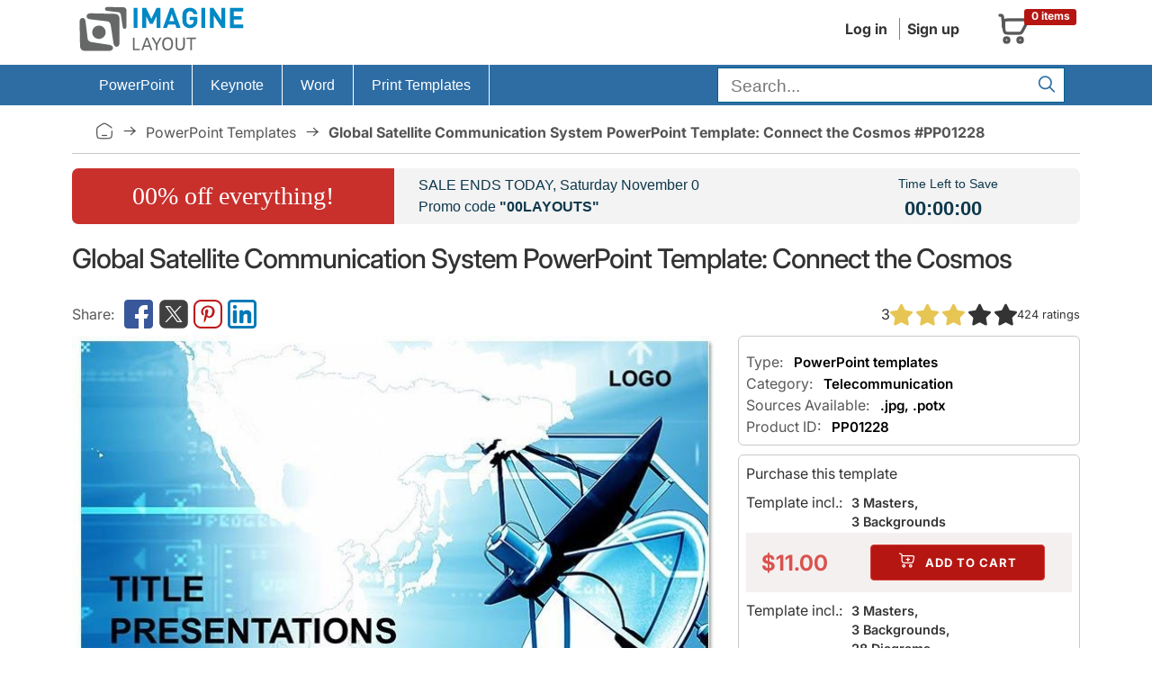

--- FILE ---
content_type: text/html; charset=UTF-8
request_url: https://imaginelayout.com/powerpoint-template-4883/
body_size: 13821
content:

<!DOCTYPE html>
<html lang="en">
<head>
<meta charset="utf-8">
<meta name="viewport" content="width=device-width, initial-scale=1">
<link rel="preconnect" href="https://www.googletagmanager.com">
<!-- #linkpreload -->
<link rel="preconnect" href="https://static.imaginelayout.com" crossorigin="anonymous">
<link rel="preload" href="https://static.imaginelayout.com/static/fonts/iconly.woff2" as="font" type="font/woff2" crossorigin="anonymous">
<link rel="preload" href="https://static.imaginelayout.com/static/fonts/inter-lat-ext.woff2" as="font" type="font/woff2" crossorigin="anonymous">
<link rel="preload" href="https://static.imaginelayout.com/static/fonts/inter-lat.woff2" as="font" type="font/woff2" crossorigin="anonymous">
<link rel="preload" href="https://imaginelayout.com/assets/js/vendor.8facd6481528dc07d286.js" as="script">
<!-- #end -->

    <link rel="preload" href="/assets/js/react.min.js" as="script">
    <link rel="preload" href="/assets/js/react-dom.min.js" as="script">



    <link rel="preload" href="https://static.imaginelayout.com/src/PP/01228/b.jpg" as="image" type="image/jpeg">
    
    <title>Global Satellite PowerPoint Template - Telecom Visions</title>
    <meta name="description" content="Orbit your ideas with the Global Satellite Communication System PowerPoint Template. 28 slides bridging global gaps for tech talks - download for $22 and launch connected narratives.">            <link rel="canonical" href="https://imaginelayout.com/powerpoint-template-4883/">
        <base href="https://imaginelayout.com/">
    <link rel="icon" href="https://imaginelayout.com/assets/img/apple-touch-icon-32x32.png" sizes="32x32">
    <link rel="shortcut icon" href="https://imaginelayout.com/assets/img/apple-touch-icon-32x32.png" type="image/x-icon">
        <link rel="manifest" href="/manifest.json">
    <link href="https://imaginelayout.com/assets/img/icon-normal.png" rel="icon" sizes="128x128">
    <meta name="apple-mobile-web-app-title" content="Imaginelayout">
    <meta name="mobile-web-app-capable" content="yes">
    <link rel="search" type="application/opensearchdescription+xml" title="Imaginelayout [www.imaginelayout.com]" href="https://imaginelayout.com/www_search_plugin.xml">
            <meta property="og:title" content="Global Satellite Communication System PowerPoint Template: Connect the Cosmos">
        <meta property="og:type" content="website">
        <meta property="og:url" content="https://imaginelayout.com/powerpoint-template-4883/">
        <meta property="og:image" content="https://imaginelayout.com/_i/PP/01228/Slide1.jpg">
        <meta property="og:site_name" content="ImagineLayout">
        <meta property="im:category_tag" content="#PowerPoint #templates">

        <meta name="twitter:card" content="summary">
        <meta property="twitter:title" content="Global Satellite Communication System PowerPoint Template: Connect the Cosmos">
                    <meta property="twitter:description" content="Global Satellite Communication System PowerPoint Template: Connect the Cosmos Orbit your ideas with the Global Satellite Communication System PowerPoint Template. 28 slides bridging global gaps for tech talks - download for $22 and launch connected narratives.">
                <meta property="twitter:image" content="https://imaginelayout.com/_i/PP/01228/Slide1.jpg">
        <meta property="twitter:image:alt" content="Global Satellite Communication System PowerPoint Template: Connect the Cosmos">
        <meta property="fb:admins" content="100009594636079">
    <meta property="fb:app_id" content="1386201988375164">

    
<!-- #linkhead --><link rel="preload" href="https://imaginelayout.com/assets/js/product.8facd6481528dc07d286.js" as="script"><!-- #end -->


<!-- #preload -->
<link rel="preload" href="https://imaginelayout.com/assets/css/im_icon.8facd6481528dc07d286.css" as="style" onload="this.onload=null;this.rel='stylesheet'">
<noscript><link href="https://imaginelayout.com/assets/css/im_icon.8facd6481528dc07d286.css" rel="stylesheet" media="all"></noscript>
    <!-- #end -->







    <style>
        @font-face{font-display:swap;font-family:Inter;font-style:normal;font-weight:100 900;src:url(https://static.imaginelayout.com/static/fonts/inter-lat-ext.woff2) format("woff2");unicode-range:u+0100-02ba,u+02bd-02c5,u+02c7-02cc,u+02ce-02d7,u+02dd-02ff,u+0304,u+0308,u+0329,u+1d00-1dbf,u+1e00-1e9f,u+1ef2-1eff,u+2020,u+20a0-20ab,u+20ad-20c0,u+2113,u+2c60-2c7f,u+a720-a7ff}@font-face{font-display:swap;font-family:Inter;font-style:normal;font-weight:100 900;src:url(https://static.imaginelayout.com/static/fonts/inter-lat.woff2) format("woff2");unicode-range:u+00??,u+0131,u+0152-0153,u+02bb-02bc,u+02c6,u+02da,u+02dc,u+0304,u+0308,u+0329,u+2000-206f,u+20ac,u+2122,u+2191,u+2193,u+2212,u+2215,u+feff,u+fffd}
        @font-face{font-display:swap;font-family:Iconly;font-style:normal;font-weight:400;src:url(https://static.imaginelayout.com/static/fonts/iconly.eot);src:url(https://static.imaginelayout.com/static/fonts/iconly.eot?#iefix) format("embedded-opentype"),url(https://static.imaginelayout.com/static/fonts/iconly.woff2) format("woff2"),url(https://static.imaginelayout.com/static/fonts/iconly.woff) format("woff"),url(https://static.imaginelayout.com/static/fonts/iconly.ttf) format("truetype"),url(https://static.imaginelayout.com/static/images/iconly.svg#Iconly) format("svg")}[class*=" ico-"],[class=ico],[class^=ico-]{-moz-osx-font-smoothing:grayscale;-webkit-font-smoothing:antialiased;display:inline-block;font-family:Iconly!important;font-style:normal;font-variant:normal;font-weight:400;line-height:1;text-rendering:auto}.ico-linkedin:before{content:""}.ico-youtube:before{content:""}.ico-threads:before{content:""}.ico-instagram:before{content:""}.ico-twitterx:before{content:""}.ico-facebook:before{content:""}.ico-tumblr:before{content:""}.ico-pinterest:before{content:""}.ico-star:before{content:""}.ico-logo:before{content:""}.ico-home:before{content:""}.ico-menu:before{content:""}.ico-shopping-cart:before{content:""}.ico-account:before{content:""}.ico-arrow-right:before{content:""}.ico-search:before{content:""}.ico-tag:before{content:""}.ico-cart-plus:before{content:""}.ico-download:before{content:""}.ico-pencil:before{content:""}.ico-trash:before{content:""}.ico-sliders:before{content:""}.ico-cog:before{content:""}.ico-check:before{content:""}.ico-right:before{content:""}.ico-left:before{content:""}
    </style>

<style>html{box-sizing:border-box;font-family:sans-serif;font-size:62.5%;line-height:1.15;overflow-y:scroll}body{font-feature-settings:"onum" 1;background-color:#fff;color:#333;font-family:Inter,apple-system,BlinkMacSystemFont,Helvetica Neue,Segoe UI,Fira Sans,Roboto,Oxygen,Ubuntu,Droid Sans,Arial,sans-serif;font-size:1.6em;font-weight:400;line-height:1.5;margin:0;overflow:hidden;text-rendering:optimizeLegibility;word-break:break-word}form{margin-top:0}article,aside,details,figcaption,figure,form,header,main,menu,nav,section,summary{display:block}a{color:#000;text-decoration:none}img{border-style:none;max-width:100%}div,div:after,div:before{box-sizing:border-box}dl,ol,ul{list-style:none;margin-top:0;padding-left:0}button,input,optgroup,select,textarea{font-family:inherit;font-size:100%;line-height:1.15;margin:0}button,input{overflow:visible}input:not([type]),input[type=color],input[type=date],input[type=datetime-local],input[type=datetime],input[type=email],input[type=month],input[type=number],input[type=password],input[type=search],input[type=tel],input[type=text],input[type=url],input[type=week],select,textarea{background-color:initial;border:.1rem solid #d1d1d1;border-radius:.4rem;box-shadow:none;box-sizing:initial;height:3.8rem;padding:.6rem 1rem .7rem;width:100%}.button,button,input[type=button],input[type=reset],input[type=submit]{background-color:#9b4dca;border:.1rem solid #9b4dca;border-radius:.4rem;color:#fff;cursor:pointer;display:inline-block;font-size:1.1rem;font-weight:700;height:3.8rem;letter-spacing:.1rem;line-height:3.8rem;padding:0 3rem;text-align:center;text-decoration:none;text-transform:uppercase;white-space:nowrap}.button,button,dd,dt,li{margin-bottom:1rem}button,input,select,textarea{line-height:inherit}.container{margin:0 auto;max-width:112rem;padding:0 2rem;position:relative;width:100%}.row{display:flex;flex-direction:column;padding:0;width:100%}@media (min-width:40rem){.row{flex-direction:row;margin-left:-1rem;width:calc(100% + 2rem)}}.row .column{display:block;flex:1 1 auto;margin-left:0;max-width:100%;width:100%}@media (min-width:40rem){.row .column{margin-bottom:inherit;padding:0 1rem}}.header{margin-bottom:.5em}.topnav{align-items:center;color:#333;display:flex;float:right;margin-bottom:0;padding-bottom:0;text-align:right}.menu-account{margin-right:20px}.topnav a{background:0 0;color:#333;text-decoration:none}.menu-account a{border-left:1px solid grey;display:inline-block;margin-left:5px;margin-right:5px;padding-left:8px;padding-right:3px}.menu-account .btn-account{font-weight:700}.menu-account a:first-child{border-left:0}.logo-box{align-items:flex-end;display:flex;height:100%}#basket_c{align-items:center;border:1px solid #0000;display:flex;flex-direction:row;margin:.2em;padding:.5em;position:relative;width:100px}#basket_c,#basket_c a{color:#585858}#basket_c i{float:left;font-size:40px}.label{border-radius:.25em;display:inline;font-size:75%;font-weight:700;line-height:1;padding:.2em .6em .3em;vertical-align:initial}.label-danger{background-color:#b51611;color:#fff}#basket_c span{display:inline-block;float:left;margin-left:10px;text-align:left}#basket_c span span{margin-left:0}#basket_c .label-danger{display:block;position:absolute;right:0;top:10%}#nav,.nav li{position:relative}.row .col-xs-12{display:block;flex:1 1 auto;margin-left:0;max-width:100%;width:100%}.nav{font:1em Roboto,sans-serif;height:45px}.box li,.boxBody li,.list-unstyled,.nav,.nav li,.top-list{list-style:none}#nav ul{margin:0;padding:0}.nav li{border-right:1px solid #fff;display:flex;list-style:none;margin-bottom:0;padding-left:0}.nav li,.nav li a{float:left;margin-left:0}.nav li a{color:#fff;cursor:pointer;display:inline-block;font-weight:400;height:45px;line-height:45px;margin-right:0;outline:0;padding:0 20px;text-decoration:none;transition:background-color .5s ease}.nav .last{background-image:none;border:none;float:right}.nav>li>a>span{font-size:1em}.nav ul{background-color:#2e6da4;border-top:1px solid #fff;box-shadow:0 2px 16px -3px #000000bf;display:none;list-style-position:outside;list-style-type:none;margin:0;position:absolute;top:45px;width:14em}#searchForm{margin-bottom:0}.search-bar .text-input{background-color:#fff;border:1px solid #025f89;border-radius:0;color:#404040;font-size:1.2em;height:31px;margin-bottom:2px;margin-right:7px;margin-top:3px;padding:4px 30px 2px .71em;vertical-align:middle}@media (min-width:768px){.search-bar .text-input{width:240px}}@media (min-width:992px){.search-bar .text-input{width:340px}}@media (min-width:1200px){.search-bar .text-input{width:340px}}.search-bar .submit{background-color:initial;border:0;color:#2e6da4;cursor:pointer;font-size:20px;height:25px;outline:0;padding:0;position:absolute;right:9px;top:10px;width:35px}.menu-big{background-color:#2e6da4}.crumb{border-bottom:1px solid #c9c9c9;color:#545454;margin-bottom:7px;margin-top:7px;padding:11px 26px}.item-prop{align-items:center;display:flex}.crumb a{color:#545454;text-transform:capitalize}.breadcrumb-list{align-content:center;align-items:center;display:flex;flex-wrap:wrap}.crumb .bc-home a{display:flex;float:left;margin:0;overflow-x:hidden;overflow-y:hidden;padding:0;text-decoration:none}.ico-home{font-size:20px}.crumb a:after{content:"\e00e";display:inline-block;font-family:Iconly!important;font-size:20px;font-style:normal;font-variant:normal;font-weight:400;line-height:1;margin-left:8px;margin-right:8px;text-align:center;text-decoration:inherit;text-rendering:auto;text-transform:none;width:20px}.crumb a:hover,.crumb a:hover:after{text-decoration:none}.logo{aspect-ratio:200/60}.img_1120_362{aspect-ratio:1120/362}.img_300_169{aspect-ratio:300/169}.img_300_225{aspect-ratio:300/225}.img_600_338{aspect-ratio:600/338}.img_760_428{aspect-ratio:760/428}.img_760_570{aspect-ratio:760/570}.img_1280_720{aspect-ratio:1280/720}.img_280_158{aspect-ratio:280/158}h1,h2,h3,h4,h5,h6{font-weight:300;letter-spacing:-.1rem;margin-bottom:2rem;margin-top:0}h1{font-size:3rem;font-weight:500;line-height:1.2;margin-block:1em}.share-link,.share-link-free{align-items:center;color:#585858;display:flex;flex:1;flex-wrap:wrap;gap:5px;height:3em}.share-link a,.share-link-free a{color:#585858;display:flex;font-size:32px}.share-link a:hover,.share-link-free a:hover{text-decoration:none}.share-link [class^=ico-]:before,.share-link-free [class^=ico-]:before{margin-left:.1em;margin-right:.1em}.share-link:before{content:"Share:";padding-right:.5em}.share{display:inline-block}.box1,.h2-box{margin-bottom:10px}.h2-box{font-size:1.5em;margin-top:20px}ul.thumb{display:flex;flex-wrap:wrap;justify-content:center;list-style:none;opacity:1;padding:0}ul.thumb li{border:3px solid #f5f0f0;border-radius:2px;display:inline-block;margin:4px;max-width:280px;padding:0;position:relative;width:280px;z-index:0}.box1{border:1px solid #c9c9c9;border-radius:6px;-webkit-border-radius:6px;padding:8px}.optional{padding-top:8px}.optional p{color:#585858;margin:0;padding:0}.optional p span{color:#000;font-size:.95em;font-weight:600;padding-left:.5em}.h3-pro{font-size:1em}.purchase_format{align-content:space-around;align-items:center;background-color:#decccd4d;border-top:2px solid #fff;display:flex;font-weight:700;justify-content:space-around;padding:0;text-align:left}.purchase_big{color:#d9534f;font-size:24px;font-weight:700;line-height:17px}.btn-danger{background-color:#b51611;border-color:#d43f3a;color:#fff;font-size:1.3rem;margin:1em}.category-links{font-size:.9em;font-weight:600;margin-bottom:2em;margin-top:2em;opacity:1}.category-links ul{display:flex;flex-wrap:wrap;font-weight:400;list-style:none;margin:0;padding:0}.category-links li{display:inline;margin-bottom:0}.category-links li a{border:1px solid gray;border-radius:.3em;display:inline-block;margin:.2em;padding:.3em}.category-links li a:before{color:grey;content:"\e010";font-family:Iconly;font-size:small;font-style:normal;font-variant:normal;font-weight:400;margin-left:.2em;margin-right:.2em}.splide.is-initialized,.splide.is-rendered{visibility:visible}#main-slider,#thumbnail-slider{display:flex;justify-content:center;width:100%}#main-slider .swiper-slide{background-color:#fff;background-image:url(https://static.imaginelayout.com/static/images/loader_slide.svg);background-position:center 50%;background-repeat:no-repeat;background-size:20%;border:1px solid #0003;box-shadow:0 1px 3px #0000001a;display:flex;flex:1;height:auto;line-height:1px;margin-bottom:3px;padding:4px;width:100%}.swiper{display:block;list-style:none;margin-left:auto;margin-right:auto;overflow:hidden;padding:0;position:relative;z-index:1}#thumbnail-slider{margin-top:1em}.splide__arrow--prev{left:1em}.splide__arrow{-ms-flex-align:center;-ms-flex-pack:center;align-items:center;background-color:rgba(0,0,0,.502);border:0;border-radius:5px;cursor:pointer;display:-ms-flexbox;display:flex;height:3em;justify-content:center;opacity:.7;padding:0;position:absolute;top:50%;transform:translateY(-50%);width:3em;z-index:1}.button[disabled],button[disabled],input[type=button][disabled],input[type=reset][disabled],input[type=submit][disabled]{cursor:default;opacity:.5}.splide__arrow--next{right:1em}#thumbnail-slider .swiper-slide{border:3px solid #f5f0f0;border-radius:6px;display:inline-block;padding:0;position:relative;z-index:0}.splide{outline:none;position:relative;visibility:hidden}.splide__track{overflow:hidden;position:relative;z-index:0}#thumbnail-slider .swiper-slide picture{display:block;height:100%;overflow:hidden;width:auto}#ProductDetail img{display:block;height:auto;width:100%}.swiper-slide{backface-visibility:hidden;box-sizing:border-box;list-style-type:none!important;outline:none}.row .column.column-66,.row .column.column-67{flex:0 0 66.6666%;max-width:66.6666%}.description{padding-top:10px}p{margin-top:0}h2{font-size:3.6rem;line-height:1.25}h3{font-size:2.8rem;line-height:1.3}.sml.img-polaroid img{color:gray;display:block;font-size:.9em;height:auto;line-height:100%;overflow:hidden;width:100%;word-break:break-all}.img-polaroid{background-color:#fff;border:1px solid #0003;box-shadow:0 1px 3px #0003;display:inline-block;height:auto;line-height:1px;margin-bottom:3px;padding:4px}.sml.img-polaroid{margin-left:auto;margin-right:auto;width:100%}.image-big .img-polaroid{background-color:#fff;background-image:url(https://static.imaginelayout.com/static/images/loader_slide.svg);background-position:center 50%;background-repeat:no-repeat;background-size:20%;border:1px solid #0003;box-shadow:0 1px 3px #0000001a;display:flex;flex:1;line-height:1px;margin-bottom:3px;padding:4px}.similar-image-link{display:flex;margin-top:1em;padding-top:1em}.image-big .img-polaroid picture{height:auto;width:100%}.description{color:#333;font-size:1.5rem;line-height:1.5}.description li{margin-bottom:.1rem}.description ul{list-style:square inside}.description h2{color:#000;font-size:1.8rem}.description h2,.description h3{font-weight:400;letter-spacing:0}.description h3{color:#a41f1b;font-size:1.5rem;margin-bottom:.1rem}.description ol{list-style:decimal;margin-left:1em}.description ol p{margin:0}.row .column.column-33,.row .column.column-34{flex:0 0 33.3333%;max-width:33.3333%}.swiper-wrapper{box-sizing:initial;display:flex;transition-property:transform;transition-timing-function:var(--swiper-wrapper-transition-timing-function,initial);z-index:1}.swiper-slide,.swiper-wrapper{height:100%;position:relative;width:100%}.swiper-slide{border:3px solid #f5f0f0;border-radius:6px;display:inline-block;flex-shrink:0;padding:0;transition-property:transform;z-index:0}.swiper-slide-thumb-active{border:3px solid #d9534f;cursor:default}.swiper-button-next,.swiper-button-prev{align-content:center;align-items:center;background:rgba(0,0,0,.502);border:3px solid #fff;border-radius:5px;color:#fff;cursor:pointer;display:flex;flex-wrap:nowrap;font-size:26px;height:40px;justify-content:center;margin-left:10px;margin-top:-10px;outline:0;padding:0;position:absolute;top:40%;width:40px;z-index:1}.swiper-button-next:after,.swiper-button-prev:after{font-size:1em}.swiper-button-prev{left:-5px}.swiper-button-next{right:0}.thumbSlide .swiper-wrapper{height:100px;max-height:100px}#thumbnail-slider .swiper-slide{align-items:center;display:flex;justify-content:center;overflow:hidden;width:135px!important}.footer-connect{display:flex;font-size:32px;gap:7px}.ico-cart-plus:before{font-size:20px;padding-right:5px}.buy-button .ico-download:before,.menu-account .ico-download:before{font-size:20px}.media-box-title{color:#333;font-size:.9em;font-weight:600;margin:0 auto;margin-block:.5em;max-width:100%}.media-box-id a:hover,.media-box-title a:hover,.media-box-type a:hover{color:#af0701;text-decoration:none}.ratings{vertical-align:middle;white-space:nowrap}.ratings,.ratings .item-rating{display:inline-block}.font_sxs{font-size:.8em;line-height:1.692em}.rating{flex-direction:row;justify-content:flex-start}.rating,.rating-wrap{column-gap:.5em;display:flex}.rating-wrap,.rating-wrap>span{align-items:center}.rating-wrap>span{display:flex;margin-left:10px}.pro-info{display:flex}@media (width <= 1000px){.pro-info{align-items:flex-start;flex-direction:column;row-gap:1em}}.pro-info .rating{align-items:center;column-gap:.5em;display:flex;justify-content:center;line-height:100%}#ProductDetail .pro-info .item-rating img{width:25px}.coupon-bg,.incoupon{margin-left:0;margin-right:0}.time{font-weight:700}.coupon-bg{background-color:#f3f3f3;border-radius:7px;color:#0e384c;display:flex;margin-top:1em}@media only screen and (max-width:480px){.coupon-bg{align-items:center;display:flex;margin-top:1em}}.coupon-bg .col-sm-3,.coupon-bg .col-sm-5,.coupon-bg .col-sm-7{padding-left:0;padding-right:0}.coupon-bg .col-sm-3{width:32%}@media only screen and (max-width:480px){.coupon-bg .col-sm-3{width:100%}}.coupon-bg .col-sm-7{width:50%}@media only screen and (max-width:480px){.coupon-bg .col-sm-7{width:100%}}.coupon-bg .proccent{background-color:#c9302c;border-bottom-left-radius:7px;border-top-left-radius:7px;color:#fff;display:flex;flex:1;flex-direction:column;font-family:Lobster,cursive;font-size:28px;height:100%;justify-content:center;text-align:center}.coupon-bg .coupon-text{padding:7px 0 7px 27px}@media only screen and (max-width:480px){.coupon-bg .proccent{border-radius:7px;padding:1em}.coupon-bg .coupon-text{padding:1em;text-align:center}#couponday{display:block}#splash_coupon_countdown{border-top:4px solid #fff;padding:.5em;text-align:center;width:100%}}.coupon-bg .coupon-text,.coupon-bg .incoupon .coupon-text{font-family:Lato,sans-serif;font-size:16px}.coupon-bg .incoupon .col-sm-8{padding-left:0;padding-right:0}.coupon-bg .incoupon .coupon-text{padding:7px}.coupon-bg .time{font-size:22px;padding:0 7px}.coupon-bg .coupon_countdown,.coupon-bg .time{font-family:Lato,sans-serif}.coupon-bg .coupon_countdown{font-size:14px;padding-top:7px}.coupon-bg .incoupon .coupon_countdown{padding-top:25px}.coupon-bg .strong-coupon,.h4,.share-title{font-weight:700}.share-title{color:#c9302c}.share-text{color:#56595b;line-height:120%;padding-bottom:1em}#shareToDownload{background-color:#f7f7f7;border:3px solid rgba(201,48,44,.612);border-radius:.5em;padding:1em}#shareToDownload .hideshare-list{display:flex;gap:7px;padding-left:0}.ico-star{font-size:25px}.ico-star.filed{color:#e6c553}.swiper-button-next:after,.swiper-button-prev:after{font-family:swiper-icons;font-size:var(--swiper-navigation-size);font-variant:normal;letter-spacing:0;line-height:1;text-transform:none!important}.has-skeleton:after,.is-skeleton,.skeleton-block,.skeleton-lines>div{animation-duration:2s;animation-iteration-count:infinite;animation-name:pulsate;animation-timing-function:cubic-bezier(.4,0,.6,1);background-color:hsla(0,0%,95%,.722);box-shadow:none}.skeleton-block{color:#0000;overflow:hidden}</style>
<!-- #css --><link rel="preload" href="https://imaginelayout.com/assets/css/pro.product.8facd6481528dc07d286.css" as="style" onload="this.onload=null;this.rel='stylesheet'"><!-- #end -->
    <script type="application/ld+json" id="JsonBreadcrumb">{"@context":"http://schema.org","@type":"BreadcrumbList","itemListElement":[{"@type":"ListItem","position":1,"name":"Presentation templates stock","item":"https://imaginelayout.com/"},{"@type":"ListItem","position":2,"name":"PowerPoint templates","item":"https://imaginelayout.com/powerpoint-templates/"},{"@type":"ListItem","position":3,"name":" Global Satellite Communication System PowerPoint Template: Connect the Cosmos #PP01228","item":"https://imaginelayout.com/powerpoint-template-4883/"}]}</script>    <script type="application/ld+json">
    {
        "@context": "http://schema.org/",
        "@type": "Product",
        "name": "Global Satellite Communication System PowerPoint Template: Connect the Cosmos",
        "image": [
            "https://static.imaginelayout.com/src/PP/01228/b.jpg"
        ],
        "description": "Span continents with signals that soar, linking villages to metropolises in a web of waves - this Global Satellite Communication System PowerPoint Template",
        "mpn": "PP01228",
        "brand": {
            "@type": "Brand",
            "name": "Imaginelayout"
        },
        "offers": {
            "@type": "Offer",
            "url": "https://imaginelayout.com/powerpoint-template-4883/",
            "priceCurrency": "USD",
            "priceValidUntil": "2026-02-01",
            "price": "11.00",
            "availability": "http://schema.org/InStock",
            "seller": {
                "@type": "Organization",
                "name": "Imaginelayout"
            },
            "hasMerchantReturnPolicy": {
                "@type": "MerchantReturnPolicy",
                "applicableCountry": "US",
                "returnPolicyCategory": "https://schema.org/MerchantReturnFiniteReturnWindow",
                "merchantReturnDays": 14,
                "returnMethod": "https://schema.org/ReturnByMail",
                "returnFees": "https://schema.org/FreeReturn"
            },
            "shippingDetails": {
                "@type": "OfferShippingDetails",
                "shippingDestination": {
                    "@type": "DefinedRegion",
                    "addressCountry": "US"
                },
                "deliveryTime": {
                    "@type": "ShippingDeliveryTime",
                    "handlingTime": {
                        "@type": "QuantitativeValue",
                        "minValue": 0,
                        "maxValue": 10,
                        "unitCode": "DAY"
                    },
                    "transitTime": {
                        "@type": "QuantitativeValue",
                        "minValue": 1,
                        "maxValue": 10,
                        "unitCode": "DAY"
                    }
                },
                "shippingRate": {
                    "@type": "MonetaryAmount",
                    "value": 0,
                    "currency": "USD"
                }
            }

        },
        "aggregateRating": {
            "@type": "AggregateRating",
            "ratingValue": 3,
            "reviewCount": 424        }
    }

</script>
    <script type="application/ld+json">
    {"@context": "https://schema.org",
"@type": "WebSite",
"url": "https://imaginelayout.com/",
"potentialAction": {"@type": "SearchAction",
"target": {"@type": "EntryPoint",
"urlTemplate": "https://imaginelayout.com/search/?term={search_term_string}"},
"query-input": "required name=search_term_string"}}
</script><!-- #scripthead --><!-- #end -->




<!-- #css --><!-- #end -->




<script data-cfasync="false" nonce="4a0a2658-cffb-4607-a0be-8dc577eff4b5">try{(function(w,d){!function(j,k,l,m){if(j.zaraz)console.error("zaraz is loaded twice");else{j[l]=j[l]||{};j[l].executed=[];j.zaraz={deferred:[],listeners:[]};j.zaraz._v="5874";j.zaraz._n="4a0a2658-cffb-4607-a0be-8dc577eff4b5";j.zaraz.q=[];j.zaraz._f=function(n){return async function(){var o=Array.prototype.slice.call(arguments);j.zaraz.q.push({m:n,a:o})}};for(const p of["track","set","debug"])j.zaraz[p]=j.zaraz._f(p);j.zaraz.init=()=>{var q=k.getElementsByTagName(m)[0],r=k.createElement(m),s=k.getElementsByTagName("title")[0];s&&(j[l].t=k.getElementsByTagName("title")[0].text);j[l].x=Math.random();j[l].w=j.screen.width;j[l].h=j.screen.height;j[l].j=j.innerHeight;j[l].e=j.innerWidth;j[l].l=j.location.href;j[l].r=k.referrer;j[l].k=j.screen.colorDepth;j[l].n=k.characterSet;j[l].o=(new Date).getTimezoneOffset();if(j.dataLayer)for(const t of Object.entries(Object.entries(dataLayer).reduce((u,v)=>({...u[1],...v[1]}),{})))zaraz.set(t[0],t[1],{scope:"page"});j[l].q=[];for(;j.zaraz.q.length;){const w=j.zaraz.q.shift();j[l].q.push(w)}r.defer=!0;for(const x of[localStorage,sessionStorage])Object.keys(x||{}).filter(z=>z.startsWith("_zaraz_")).forEach(y=>{try{j[l]["z_"+y.slice(7)]=JSON.parse(x.getItem(y))}catch{j[l]["z_"+y.slice(7)]=x.getItem(y)}});r.referrerPolicy="origin";r.src="/cdn-cgi/zaraz/s.js?z="+btoa(encodeURIComponent(JSON.stringify(j[l])));q.parentNode.insertBefore(r,q)};["complete","interactive"].includes(k.readyState)?zaraz.init():j.addEventListener("DOMContentLoaded",zaraz.init)}}(w,d,"zarazData","script");window.zaraz._p=async d$=>new Promise(ea=>{if(d$){d$.e&&d$.e.forEach(eb=>{try{const ec=d.querySelector("script[nonce]"),ed=ec?.nonce||ec?.getAttribute("nonce"),ee=d.createElement("script");ed&&(ee.nonce=ed);ee.innerHTML=eb;ee.onload=()=>{d.head.removeChild(ee)};d.head.appendChild(ee)}catch(ef){console.error(`Error executing script: ${eb}\n`,ef)}});Promise.allSettled((d$.f||[]).map(eg=>fetch(eg[0],eg[1])))}ea()});zaraz._p({"e":["(function(w,d){})(window,document)"]});})(window,document)}catch(e){throw fetch("/cdn-cgi/zaraz/t"),e;};</script></head>
<body><header class="container header">
    <div class="row">
        <div class="column column-33">
            
            <a href="/" class="logo-box" title="imaginelayout">                    <img src="/assets/img/logo.svg" alt="imaginelayout" class="logo"
                             width="200" height="60"  fetchpriority=high>
                                </a>
                    </div>
        <div class="column">
            <div class="topnav">
                            <div class="menu-account">
<a href="/user/" class="btn-account">Log in</a><a href="/register/" class="btn-account">Sign up</a>                            </div>
                       <a href="/cart/" title="Shopping cart"><div id="basket_c"><i class="ico-shopping-cart" ></i>
        <span class="label label-danger">0 items</span></div></a>            </div>
        </div>
    </div>
</header>
<div class="menu-big"><div class="container">
<div class="row" id="nav">
<nav class="col-xs-12">
<ul class="nav"  itemscope itemtype="https://schema.org/SiteNavigationElement">
<li class="firstchild" > <meta itemprop="name" content="PowerPoint Templates"><a itemprop="url" href="https://imaginelayout.com/powerpoint-templates/" title="PowerPoint templates" ><span>PowerPoint</span></a><ul><li itemprop="name"><a itemprop="url" href="https://imaginelayout.com/powerpoint-templates/">PowerPoint Templates</a></li><li itemprop="name"><a itemprop="url" href="https://imaginelayout.com/powerpoint_diagram-templates/">PowerPoint Diagrams</a></li><li itemprop="name"><a itemprop="url" href="https://imaginelayout.com/powerpoint_maps-templates/">PowerPoint Maps</a></li><li itemprop="name"><a itemprop="url" href="https://imaginelayout.com/powerpoint_shape-templates/">PowerPoint Shapes</a></li><li itemprop="name"><a itemprop="url" href="https://imaginelayout.com/powerpoint_chart-templates/">PowerPoint Chart</a></li></ul></li><li  > <meta itemprop="name" content="Keynote Templates"><a itemprop="url" href="https://imaginelayout.com/keynote-templates/" title="Keynote Themes" ><span>Keynote</span></a><ul><li itemprop="name"><a itemprop="url" href="https://imaginelayout.com/keynote-templates/">Keynote Templates and Themes</a></li><li itemprop="name"><a itemprop="url" href="https://imaginelayout.com/keynote_diagrams-templates/">Keynote Diagrams</a></li><li itemprop="name"><a itemprop="url" href="https://imaginelayout.com/keynote_maps-templates/">Keynote Maps</a></li><li itemprop="name"><a itemprop="url" href="https://imaginelayout.com/keynote_charts-templates/">Keynote Charts</a></li><li itemprop="name"><a itemprop="url" href="https://imaginelayout.com/keynote_shapes-templates/">Keynote Shapes</a></li></ul></li><li  > <meta itemprop="name" content="Word Templates"><a itemprop="url" href="https://imaginelayout.com/word-templates/"><span>Word</span></a></li><li class="lastchild" > <meta itemprop="name" content="Print Templates Templates"><a itemprop="url" href="https://imaginelayout.com/brochures-templates/"><span>Print Templates</span></a><ul><li itemprop="name"><a itemprop="url" href="https://imaginelayout.com/brochures-templates/">Brochures</a></li><li itemprop="name"><a itemprop="url" href="https://imaginelayout.com/postcards-templates/">Postcards</a></li><li itemprop="name"><a itemprop="url" href="https://imaginelayout.com/business_cards-templates/">Business Cards</a></li><li itemprop="name"><a itemprop="url" href="https://imaginelayout.com/letterheads-templates/">Letterheads</a></li></ul></li><li class="last"><div class="search-bar">
<form action="/search/" class="active" id="searchForm">
<div class="form-container"><input type="text" placeholder="Search..." autocomplete="off" class="text-input"
                                   name="term" id="term" aria-label="search form" value="" required ><button type="submit"  class="submit" aria-label="Search"><i class="ico-search"></i></button></div>
</form></div>
</li>
</ul></nav></div></div></div><main class="container">
    <nav class="crumb"><div class="breadcrumb-list"><a href="https://imaginelayout.com/" title="Presentation templates stock"><span class="ico-home"></span></a>  <a href="https://imaginelayout.com/powerpoint-templates/" class="item-prop">
PowerPoint templates</a><b> Global Satellite Communication System PowerPoint Template: Connect the Cosmos #PP01228</b></div></nav>
    <div id="coupons"><div id="splash_coupon" class="is-row coupon-bg">
        <div class="col-sm-3"><div class="proccent">00% off everything!</div>
        </div> <div class="col-sm-7"> <div class="coupon-text">SALE ENDS TODAY,
                <span id="couponday"> Saturday November 0</span><br>Promo code
                <span class="strong-coupon">"00LAYOUTS"</span></div> </div>
        <div id="splash_coupon_countdown" class="col-sm-2">
            <div class="coupon_countdown"> Time Left to Save<div class="time">
                    <span id="hours">00</span>:<span id="minutes">00</span>:<span id="seconds">00</span></div>
            </div></div></div></div><section id="ProductDetail" data-product-id="4883">
    <h1 class="skeleton-block name" itemprop=name>Global Satellite Communication System PowerPoint Template: Connect the Cosmos</h1>
    <div class="pro-info"><div class="share-link"></div>
<div class="rating" id="ratingEdit" data-id="4883" >
    <div class="rating-wrap">
        <span>3</span>
        <div class="ratings">
            <div class="inner_rating" title="3 out of 5 stars">
             <i data-rate="1" class="ico-star filed" ></i>
             <i data-rate="2" class="ico-star filed" ></i>
             <i data-rate="3" class="ico-star filed" ></i>
             <i data-rate="4" class="ico-star " ></i>
             <i data-rate="5" class="ico-star " ></i>
          </div>
        </div>
</div><span class="font_sxs" ><span>424</span> ratings</span> </div></div>
    <div class="row">
        <div class="column">
            <div class="image-big" itemscope itemtype="https://schema.org/ImageObject">
                <meta itemprop="contentUrl" content="https://static.imaginelayout.com/src/PP/01228/b.jpg">
                <meta itemprop="name" content="Global Satellite Communication System PowerPoint Template: Connect the Cosmos - Slide #1">
                <img src="https://static.imaginelayout.com/src/PP/01228/b.jpg" fetchpriority="high"
                     class="img_810_716" width="810" height="716"
                               alt="Global Satellite Communication System PowerPoint Template: Connect the Cosmos - Slide #1" >
            </div>
            <div class="h2-box">28 Diagrams (7 Color Schemes)</div>
            <ul class="thumb" id="slideGallary">
            <li><img loading="lazy" decoding="async" src="https://imaginelayout.com/assets/img/slides/280/slide1.jpg" class="img_280_158" alt="Diagram page 1 - Global Satellite Communication System PowerPoint Template: Connect the Cosmos " width="280" height="158">
        </li>
            <li><img loading="lazy" decoding="async" src="https://imaginelayout.com/assets/img/slides/280/slide2.jpg" class="img_280_158" alt="Diagram page 2 - Global Satellite Communication System PowerPoint Template: Connect the Cosmos " width="280" height="158">
        </li>
            <li><img loading="lazy" decoding="async" src="https://imaginelayout.com/assets/img/slides/280/slide3.jpg" class="img_280_158" alt="Diagram page 3 - Global Satellite Communication System PowerPoint Template: Connect the Cosmos " width="280" height="158">
        </li>
            <li><img loading="lazy" decoding="async" src="https://imaginelayout.com/assets/img/slides/280/slide4.jpg" class="img_280_158" alt="Diagram page 4 - Global Satellite Communication System PowerPoint Template: Connect the Cosmos " width="280" height="158">
        </li>
            <li><img loading="lazy" decoding="async" src="https://imaginelayout.com/assets/img/slides/280/slide5.jpg" class="img_280_158" alt="Diagram page 5 - Global Satellite Communication System PowerPoint Template: Connect the Cosmos " width="280" height="158">
        </li>
            <li><img loading="lazy" decoding="async" src="https://imaginelayout.com/assets/img/slides/280/slide6.jpg" class="img_280_158" alt="Diagram page 6 - Global Satellite Communication System PowerPoint Template: Connect the Cosmos " width="280" height="158">
        </li>
            <li><img loading="lazy" decoding="async" src="https://imaginelayout.com/assets/img/slides/280/slide7.jpg" class="img_280_158" alt="Diagram page 7 - Global Satellite Communication System PowerPoint Template: Connect the Cosmos " width="280" height="158">
        </li>
            <li><img loading="lazy" decoding="async" src="https://imaginelayout.com/assets/img/slides/280/slide8.jpg" class="img_280_158" alt="Diagram page 8 - Global Satellite Communication System PowerPoint Template: Connect the Cosmos " width="280" height="158">
        </li>
            <li><img loading="lazy" decoding="async" src="https://imaginelayout.com/assets/img/slides/280/slide9.jpg" class="img_280_158" alt="Diagram page 9 - Global Satellite Communication System PowerPoint Template: Connect the Cosmos " width="280" height="158">
        </li>
            <li><img loading="lazy" decoding="async" src="https://imaginelayout.com/assets/img/slides/280/slide10.jpg" class="img_280_158" alt="Diagram page 10 - Global Satellite Communication System PowerPoint Template: Connect the Cosmos " width="280" height="158">
        </li>
            <li><img loading="lazy" decoding="async" src="https://imaginelayout.com/assets/img/slides/280/slide11.jpg" class="img_280_158" alt="Diagram page 11 - Global Satellite Communication System PowerPoint Template: Connect the Cosmos " width="280" height="158">
        </li>
            <li><img loading="lazy" decoding="async" src="https://imaginelayout.com/assets/img/slides/280/slide12.jpg" class="img_280_158" alt="Diagram page 12 - Global Satellite Communication System PowerPoint Template: Connect the Cosmos " width="280" height="158">
        </li>
            <li><img loading="lazy" decoding="async" src="https://imaginelayout.com/assets/img/slides/280/slide13.jpg" class="img_280_158" alt="Diagram page 13 - Global Satellite Communication System PowerPoint Template: Connect the Cosmos " width="280" height="158">
        </li>
            <li><img loading="lazy" decoding="async" src="https://imaginelayout.com/assets/img/slides/280/slide14.jpg" class="img_280_158" alt="Diagram page 14 - Global Satellite Communication System PowerPoint Template: Connect the Cosmos " width="280" height="158">
        </li>
            <li><img loading="lazy" decoding="async" src="https://imaginelayout.com/assets/img/slides/280/slide15.jpg" class="img_280_158" alt="Diagram page 15 - Global Satellite Communication System PowerPoint Template: Connect the Cosmos " width="280" height="158">
        </li>
            <li><img loading="lazy" decoding="async" src="https://imaginelayout.com/assets/img/slides/280/slide16.jpg" class="img_280_158" alt="Diagram page 16 - Global Satellite Communication System PowerPoint Template: Connect the Cosmos " width="280" height="158">
        </li>
            <li><img loading="lazy" decoding="async" src="https://imaginelayout.com/assets/img/slides/280/slide17.jpg" class="img_280_158" alt="Diagram page 17 - Global Satellite Communication System PowerPoint Template: Connect the Cosmos " width="280" height="158">
        </li>
            <li><img loading="lazy" decoding="async" src="https://imaginelayout.com/assets/img/slides/280/slide18.jpg" class="img_280_158" alt="Diagram page 18 - Global Satellite Communication System PowerPoint Template: Connect the Cosmos " width="280" height="158">
        </li>
            <li><img loading="lazy" decoding="async" src="https://imaginelayout.com/assets/img/slides/280/slide19.jpg" class="img_280_158" alt="Diagram page 19 - Global Satellite Communication System PowerPoint Template: Connect the Cosmos " width="280" height="158">
        </li>
            <li><img loading="lazy" decoding="async" src="https://imaginelayout.com/assets/img/slides/280/slide20.jpg" class="img_280_158" alt="Diagram page 20 - Global Satellite Communication System PowerPoint Template: Connect the Cosmos " width="280" height="158">
        </li>
            <li><img loading="lazy" decoding="async" src="https://imaginelayout.com/assets/img/slides/280/slide21.jpg" class="img_280_158" alt="Diagram page 21 - Global Satellite Communication System PowerPoint Template: Connect the Cosmos " width="280" height="158">
        </li>
            <li><img loading="lazy" decoding="async" src="https://imaginelayout.com/assets/img/slides/280/slide22.jpg" class="img_280_158" alt="Diagram page 22 - Global Satellite Communication System PowerPoint Template: Connect the Cosmos " width="280" height="158">
        </li>
            <li><img loading="lazy" decoding="async" src="https://imaginelayout.com/assets/img/slides/280/slide23.jpg" class="img_280_158" alt="Diagram page 23 - Global Satellite Communication System PowerPoint Template: Connect the Cosmos " width="280" height="158">
        </li>
            <li><img loading="lazy" decoding="async" src="https://imaginelayout.com/assets/img/slides/280/slide24.jpg" class="img_280_158" alt="Diagram page 24 - Global Satellite Communication System PowerPoint Template: Connect the Cosmos " width="280" height="158">
        </li>
            <li><img loading="lazy" decoding="async" src="https://imaginelayout.com/assets/img/slides/280/slide25.jpg" class="img_280_158" alt="Diagram page 25 - Global Satellite Communication System PowerPoint Template: Connect the Cosmos " width="280" height="158">
        </li>
            <li><img loading="lazy" decoding="async" src="https://imaginelayout.com/assets/img/slides/280/slide26.jpg" class="img_280_158" alt="Diagram page 26 - Global Satellite Communication System PowerPoint Template: Connect the Cosmos " width="280" height="158">
        </li>
            <li><img loading="lazy" decoding="async" src="https://imaginelayout.com/assets/img/slides/280/slide27.jpg" class="img_280_158" alt="Diagram page 27 - Global Satellite Communication System PowerPoint Template: Connect the Cosmos " width="280" height="158">
        </li>
            <li><img loading="lazy" decoding="async" src="https://imaginelayout.com/assets/img/slides/280/slide28.jpg" class="img_280_158" alt="Diagram page 28 - Global Satellite Communication System PowerPoint Template: Connect the Cosmos " width="280" height="158">
        </li>
    </ul>            <div class="sheme">
                <div class="gradient-pattern one"></div>
                <div class="gradient-pattern two"></div>
                <div class="gradient-pattern tree"></div>
                <div class="gradient-pattern four"></div>
                <div class="gradient-pattern five"></div>
                <div class="gradient-pattern six"></div>
                <div class="gradient-pattern seven"></div>
            </div>
        </div>
        <aside class="column column-34">
            <div class="box1">
                <div class="optional">
                    <p>Type: <span class="category">PowerPoint templates</span></p>
                    <p>Category: <span><a href="https://imaginelayout.com/telecommunication-powerpoint-templates/">Telecommunication</a></span></p><p>Sources Available: <span>.jpg, .potx</span></p>                    <p>Product ID: <span class="identifier">PP01228</span></p>
                </div>

            </div>

            <div class="box1">
                <div class="h3-pro">Purchase this template</div>
                <div class=tpl-inc>
                    Template incl.:
                    <div class="inc">3 Masters, <br>3 Backgrounds<br>
                    </div>
                </div>
                <div>
                    <div   >

                    <div class="purchase_format">
                                                    <div class="purchase_big"><span
                                        class="currency">$</span><span
                                        class="lowPrice"
                                        data-price="11.00"
                                        data-full_price="11.00">11.00</span>
                            </div>


                        <div class=buy-button><div class="buy" data-id="4883" data-type="1">
                                <a title="Add to Cart" href="java" class="button btn-danger"><i class="ico-cart-plus"></i>
 Add to Cart</a></div></div>
                    </div>
                    </div>


                    <div class=tpl-inc>Template incl.:  <div class="inc">3 Masters, <br>
                            3 Backgrounds,<br>
                            28 Diagrams,<br>
                            7 color schemes for diagrams
                        </div></div>
                    <div class=purchase_format>
                        <div class=purchase_big>$<span class="highPrice">26.00</span>
                        </div>
                        <div class=buy-button><div class="buy" data-id="4883" data-type="2"><a
                                    href="https://imaginelayout.com/cart/add/4883/type/2/"
                                    class="button btn-danger" title="Add to Cart"><i
                                            class="ico-cart-plus"></i> Add to Cart</a></div></div>
                    </div>

                </div>
            </div>
                            <nav class=category-links>Keywords: (Click to find similar PowerPoint Template)
                    <ul> <li><a href="https://imaginelayout.com/tags-air-communication/cat/powerpoint/" rel="tag" title="Tag to air communication PowerPoint templates">air communication</a> </li> <li><a href="https://imaginelayout.com/tags-antennas/cat/powerpoint/" rel="tag" title="Tag to antennas PowerPoint templates">antennas</a> </li> <li><a href="https://imaginelayout.com/tags-global-movement/cat/powerpoint/" rel="tag" title="Tag to global movement PowerPoint templates">global movement</a> </li> <li><a href="https://imaginelayout.com/tags-mobile/cat/powerpoint/" rel="tag" title="Tag to mobile PowerPoint templates">mobile</a> </li> <li><a href="https://imaginelayout.com/tags-roulette/cat/powerpoint/" rel="tag" title="Tag to Roulette PowerPoint templates">Roulette</a> </li> <li><a href="https://imaginelayout.com/tags-salvor/cat/powerpoint/" rel="tag" title="Tag to salvor PowerPoint templates">salvor</a> </li> <li><a href="https://imaginelayout.com/tags-satellite/cat/powerpoint/" rel="tag" title="Tag to satellite PowerPoint templates">satellite</a> </li> <li><a href="https://imaginelayout.com/tags-satellite-antennas/cat/powerpoint/" rel="tag" title="Tag to satellite antennas PowerPoint templates">satellite antennas</a> </li> <li><a href="https://imaginelayout.com/tags-satellite-connection/cat/powerpoint/" rel="tag" title="Tag to satellite connection PowerPoint templates">satellite connection</a> </li> <li><a href="https://imaginelayout.com/tags-satellite-television/cat/powerpoint/" rel="tag" title="Tag to satellite television PowerPoint templates">satellite television</a> </li> <li><a href="https://imaginelayout.com/tags-sight/cat/powerpoint/" rel="tag" title="Tag to sight PowerPoint templates">sight</a> </li> <li><a href="https://imaginelayout.com/tags-tv-review/cat/powerpoint/" rel="tag" title="Tag to tv review PowerPoint templates">tv review</a> </li></ul>
                </nav>
                            <div class="description"><p>Span continents with signals that soar, linking villages to metropolises in a web of waves - this Global Satellite Communication System PowerPoint Template orbits your content in the realm of tomorrow`s talks. Geared for telecom execs forecasting futures, engineers diagramming deployments, or policymakers plotting inclusivity, it beams clarity across vast vistas.</p><p>Hosting 28 slides etched with orbital arcs and antenna arrays, it`s a launchpad for logic in PowerPoint 2016+. From bandwidth breakdowns beaming like beacons to coverage maps circling like rings, it navigates the shift from local lines to global grids, spotlighting opportunities in emerging economies.</p><p>Its trajectory? Illuminating disparities - saturation in the developed world versus hunger in transitions - while propelling your points skyward. A strategist mapped rollout phases, satellites syncing like stars - securing funding by visualizing the vast potential.</p><p>Launch your legacy - download for $22 and transmit triumph.</p><h2>Orbital Offerings: Features in Full Orbit</h2><p>Three masters maneuver missions: Antenna array for alerts, parabolic paths for processes, geostationary grids for globals. Three backgrounds broadcast breadth - starfields for scopes, waveform weaves for waves, dish dawns for dawns.</p><p>28 diagrams dispatch data: Latency loops linking lags, throughput towers towering transfers, spectrum scans slicing shares. Seven schemes signal spectra - from infrared indigos to ultraviolet ultras.</p><ul><li><strong>Signal Sharpness:</strong> Text tracked in trajectories, icons of dishes and beams beam-bright.</li><li><strong>Wave Wipes:</strong> Transitions transmitting pulses, phased for precision.</li><li><strong>Altitude Adapt:</strong> 16:9 for vast views, 4:3 for ground controls.</li></ul><p>Modulate messages: Embed telemetry feeds or arc animations - your broadcast, broadband.</p><h2>Transmission Targets: From Towers to Terminals</h2><p>Policy pitches: Equity ellipses encircling access arcs, advocating for underserved skies.</p><p>Investor infographics: ROI rings revolving returns, projecting payloads precisely.</p><h3>Trajectory: Tracking a Deployment Dossier</h3><ol><li><strong>Signal Start:</strong> Beacon blast-off with orbital overlay.</li><li><strong>Path Plot:</strong> Slide 22: Coverage contours contoured.</li><li><strong>Payload Plug:</strong> Link latency logs live.</li><li><strong>Reentry Recap:</strong> Milestone markers in meteor trails.</li><li><strong>Dock Download:</strong> Distribute as downlink docs.</li></ol><p>Educators eclipse basics: Spectrum stories starring satellites, demystifying digital divides.</p><h3>Above Analog Alternatives</h3><p>Ground-up grinds grapple with glyph gaps - here, heavenly hierarchies hover: Halo highlights on hubs, type tuned to transmit. Retrofit for 5G, grafting ground relays.</p><p>Pair with Planet for planet-scale pulls or Azure for airy archives. Cosmic cue: Curve connections for curved-earth credence.</p><h2>Frequency Fine-Tunes for Flawless Feeds</h2><p>Modulate monos: Bite-sized bursts for bandwidth. Beam on beams to banish blurs. Universal: Uplink unders for unseen users.</p><p>Fuse with fiber optics fables for full-spectrum sagas. These tweaks teleport talks.</p><p>Beam beyond - boost the Global Satellite template.</p><h2>Frequently Asked Questions</h2><h3>Platform parameters?</h3><p>2016+ for stellar support.</p><h3>Dynamic data?</h3><p>Charts chart courses from sources.</p><h3>Hue horizons?</h3><p>Seven skies of schemes.</p><h3>Pulse presets?</h3><p>Phased for your frequency.</p><h3>Earth export?</h3><p>Grounded in high-def.</p><script type="application/ld+json">{ "@context": "https://schema.org", "@type": "FAQPage", "mainEntity": [ { "@type": "Question", "name": "Platform parameters?", "acceptedAnswer": { "@type": "Answer", "text": "2016+ for stellar support." } }, { "@type": "Question", "name": "Dynamic data?", "acceptedAnswer": { "@type": "Answer", "text": "Charts chart courses from sources." } }, { "@type": "Question", "name": "Hue horizons?", "acceptedAnswer": { "@type": "Answer", "text": "Seven skies of schemes." } }, { "@type": "Question", "name": "Pulse presets?", "acceptedAnswer": { "@type": "Answer", "text": "Phased for your frequency." } }, { "@type": "Question", "name": "Earth export?", "acceptedAnswer": { "@type": "Answer", "text": "Grounded in high-def." } } ] }</script></div>
        </aside>
    </div>
</section></main>
<div class="container">
    
<section aria-labelledby="related-templates" class="rt">
<h3 class="related-title">Related templates</h3>
<ul class="rt-grid">
        <li class="rt-card">
            <a class="rt-link" href="https://imaginelayout.com/powerpoint-template-4882/">
                <img loading="lazy" src="https://static.imaginelayout.com/media/small/pp/01227/1.jpg" alt="Satellite Communication PowerPoint Template: Relay Ideas Across Horizons thumbnail" width="300" height="225">
                <div class="rt-body">
                    <h3 class="rt-title">Satellite Communication PowerPoint Template: Relay Ideas Across Horizons</h3>
                    <div class="rt-meta">
                        <span class="rt-price">$11.99</span>
                        <span class="rt-dot">•</span>
                        <!--span class="rt-slides">0 slides</span>
                        <span class="rt-dot">•</span-->
                        <span class="rt-format">JPG, POTX</span>
                    </div>
                    <div class="rt-rating" aria-label="Rating 4 out of 5 from 88 reviews">★ 4 <span>(88)</span></div>
                </div>
            </a>
        </li>
        <li class="rt-card">
            <a class="rt-link" href="https://imaginelayout.com/powerpoint-template-271/">
                <img loading="lazy" src="https://static.imaginelayout.com/media/small/pp/00271/1.jpg" alt="Satellite Antenna PowerPoint Template thumbnail" width="300" height="225">
                <div class="rt-body">
                    <h3 class="rt-title">Satellite Antenna PowerPoint Template</h3>
                    <div class="rt-meta">
                        <span class="rt-price">$10.00</span>
                        <span class="rt-dot">•</span>
                        <!--span class="rt-slides">0 slides</span>
                        <span class="rt-dot">•</span-->
                        <span class="rt-format">JPG, POT, POTX</span>
                    </div>
                    <div class="rt-rating" aria-label="Rating 4 out of 5 from 871 reviews">★ 4 <span>(871)</span></div>
                </div>
            </a>
        </li>
        <li class="rt-card">
            <a class="rt-link" href="https://imaginelayout.com/powerpoint-template-11903/">
                <img loading="lazy" src="https://static.imaginelayout.com/media/small/pp/03175/1.jpg" alt="Cosmology and Astronomy PowerPoint Template Presentation thumbnail" width="300" height="162">
                <div class="rt-body">
                    <h3 class="rt-title">Cosmology and Astronomy PowerPoint Template Presentation</h3>
                    <div class="rt-meta">
                        <span class="rt-price">$10.00</span>
                        <span class="rt-dot">•</span>
                        <!--span class="rt-slides">0 slides</span>
                        <span class="rt-dot">•</span-->
                        <span class="rt-format">JPG, POTX, PPTX</span>
                    </div>
                    <div class="rt-rating" aria-label="Rating 3 out of 5 from 189 reviews">★ 3 <span>(189)</span></div>
                </div>
            </a>
        </li>
        <li class="rt-card">
            <a class="rt-link" href="https://imaginelayout.com/powerpoint-template-3305/">
                <img loading="lazy" src="https://static.imaginelayout.com/media/small/pp/01001/1.jpg" alt="Space Satellite PowerPoint Template thumbnail" width="300" height="225">
                <div class="rt-body">
                    <h3 class="rt-title">Space Satellite PowerPoint Template</h3>
                    <div class="rt-meta">
                        <span class="rt-price">$10.00</span>
                        <span class="rt-dot">•</span>
                        <!--span class="rt-slides">0 slides</span>
                        <span class="rt-dot">•</span-->
                        <span class="rt-format">POT, POTX</span>
                    </div>
                    <div class="rt-rating" aria-label="Rating 3 out of 5 from 729 reviews">★ 3 <span>(729)</span></div>
                </div>
            </a>
        </li>
        <li class="rt-card">
            <a class="rt-link" href="https://imaginelayout.com/powerpoint-template-6543/">
                <img loading="lazy" src="https://static.imaginelayout.com/media/small/pp/01540/1.jpg" alt="Training With Dumbbells for Women PowerPoint template thumbnail" width="300" height="169">
                <div class="rt-body">
                    <h3 class="rt-title">Training With Dumbbells for Women PowerPoint template</h3>
                    <div class="rt-meta">
                        <span class="rt-price">$12.00</span>
                        <span class="rt-dot">•</span>
                        <!--span class="rt-slides">0 slides</span>
                        <span class="rt-dot">•</span-->
                        <span class="rt-format">JPG, POTX</span>
                    </div>
                    <div class="rt-rating" aria-label="Rating 2 out of 5 from 340 reviews">★ 2 <span>(340)</span></div>
                </div>
            </a>
        </li>
        <li class="rt-card">
            <a class="rt-link" href="https://imaginelayout.com/powerpoint-template-6670/">
                <img loading="lazy" src="https://static.imaginelayout.com/media/small/pp/01589/1.jpg" alt="Telecommunications Operator PowerPoint Template thumbnail" width="300" height="169">
                <div class="rt-body">
                    <h3 class="rt-title">Telecommunications Operator PowerPoint Template</h3>
                    <div class="rt-meta">
                        <span class="rt-price">$12.00</span>
                        <span class="rt-dot">•</span>
                        <!--span class="rt-slides">0 slides</span>
                        <span class="rt-dot">•</span-->
                        <span class="rt-format">JPG, POTX</span>
                    </div>
                    <div class="rt-rating" aria-label="Rating 2 out of 5 from 815 reviews">★ 2 <span>(815)</span></div>
                </div>
            </a>
        </li>
        <li class="rt-card">
            <a class="rt-link" href="https://imaginelayout.com/powerpoint-template-11097/">
                <img loading="lazy" src="https://static.imaginelayout.com/media/small/pp/03062/1.jpg" alt="Mobile App Development PowerPoint template thumbnail" width="300" height="169">
                <div class="rt-body">
                    <h3 class="rt-title">Mobile App Development PowerPoint template</h3>
                    <div class="rt-meta">
                        <span class="rt-price">$12.00</span>
                        <span class="rt-dot">•</span>
                        <!--span class="rt-slides">0 slides</span>
                        <span class="rt-dot">•</span-->
                        <span class="rt-format">JPG, POTX, PPTX</span>
                    </div>
                    <div class="rt-rating" aria-label="Rating 2 out of 5 from 1129 reviews">★ 2 <span>(1129)</span></div>
                </div>
            </a>
        </li>
        <li class="rt-card">
            <a class="rt-link" href="https://imaginelayout.com/powerpoint-template-10664/">
                <img loading="lazy" src="https://static.imaginelayout.com/media/small/pp/02811/1.jpg" alt="Artificial Satellite in Orbit PowerPoint Template | Download thumbnail" width="300" height="169">
                <div class="rt-body">
                    <h3 class="rt-title">Artificial Satellite in Orbit PowerPoint Template | Download</h3>
                    <div class="rt-meta">
                        <span class="rt-price">$12.00</span>
                        <span class="rt-dot">•</span>
                        <!--span class="rt-slides">0 slides</span>
                        <span class="rt-dot">•</span-->
                        <span class="rt-format">JPG, POTX, PPTX</span>
                    </div>
                    <div class="rt-rating" aria-label="Rating 3 out of 5 from 64 reviews">★ 3 <span>(64)</span></div>
                </div>
            </a>
        </li>
    </ul>
    <a class="rt-more" href="https://imaginelayout.com/telecommunication-powerpoint-templates/">See more in Telecommunication PowerPoint template →</a>
</section>
    <div class="reviewed-products" ></div>
<div id="popup"></div>
</div>
<div class="footer-bg">
<div class="container">
<footer>

    <div class="row">
        <div class="column">
            <div class="title">Connect</div>
            <div class="footer-connect"><a class="link" title="Subscribe on YouTube" rel="noopener noreferrer nofollow" target="_blank"
                    href="https://www.youtube.com/imaginelayout?sub_confirmation=1">
                    <i class="ico-youtube"></i>
                </a><a class="link"  rel="noopener noreferrer nofollow" target="_blank"  href="https://www.instagram.com/imaginelayouts/"
                       title="Follow us on Instagram"><i class="ico-instagram"></i></a>
                <a class="link"  rel="noopener noreferrer nofollow" target="_blank"  href="https://www.pinterest.com/imaginelayout/"
                                                                                          title="Imaginelayout Pinterest Account"><i class="ico-pinterest"></i></a>
                <a class="link"  rel="noopener noreferrer nofollow" target="_blank"  href="https://www.facebook.com/imaginelayout"
                   title="Imaginelayout Facebook Account"><i class="ico-facebook"></i></a>
            </div>
        </div>

        <div class="column">
            <div class="title">Navigation</div>
            <ul>
            <li><a href="/powerpoint-templates/">Powerpoint templates</a></li>
            <li><a href="/keynote-templates/">Keynote Templates and Themes</a></li>
            <li><a href="/templates-features/">Templates Features</a></li>
</ul>
        </div>
        <div class="column">
            <div class="title">About</div>
            <ul>
            <li><a href="/privacy-policy/">Privacy Policy</a></li>
            <li><a href="/refund-policy/">Refund policy</a></li>
            <li><a href="/shipping-policy/">Shipping Policy</a></li>
            <li><a href="/terms/">Terms of Use</a></li>
            <li><a href="/templates-features/">Templates Features</a></li>
            </ul>
        </div>
        <div class="column">
            <div class="title">Help</div>
            <ul>
            <li><a href="/contact-us/">Contact</a></li>
            <li><a href="/faq/">FAQ</a></li>
            <li><a href="/custom-design-services/">Services</a></li>
            </ul>
        </div>

    </div>
</footer></div>    <div class="sub-footer">
        <div class="container">
            <div class="row">
                <div class="column">
                        <p>Copyright &copy; 2009-2026 ImagineLayout All rights reserved.</p>
                </div>
                <div class="column">
                    <div class="payment-card-bottom">
                        <img src="https://imaginelayout.com/assets/img/payment1.svg" loading="lazy" decoding="async" width="40" height="40" alt="Visa Payment">
                        <img src="https://imaginelayout.com/assets/img/payment2.svg" loading="lazy" decoding="async" width="40" height="40" alt="Mastercard Payment">
                        <img src="https://imaginelayout.com/assets/img/payment3.svg" loading="lazy" decoding="async" width="40" height="40" alt="Paypal Payment">
                        <img src="https://imaginelayout.com/assets/img/payment4.svg" loading="lazy" decoding="async" width="40" height="40" alt="American express Payment">
                        <img src="https://imaginelayout.com/assets/img/payment5.svg" loading="lazy" decoding="async" width="46" height="40" alt="Discover Payment">

                    </div>
                </div>
            </div>
        </div>
    </div>
</div>
<div id="coupontSetting" data-template="1"></div>



<!-- #scripts --><script src="https://imaginelayout.com/assets/js/react.min.js"></script>
<script src="https://imaginelayout.com/assets/js/react-dom.min.js"></script><script src="https://imaginelayout.com/assets/js/swiper.8facd6481528dc07d286.js" async></script><script src="https://imaginelayout.com/assets/js/react-multi-carousel.8facd6481528dc07d286.js" async></script><script src="https://imaginelayout.com/assets/js/vendor.8facd6481528dc07d286.js"></script><script src="https://imaginelayout.com/assets/js/product.8facd6481528dc07d286.js"></script><!-- #end -->


<script defer src="https://static.cloudflareinsights.com/beacon.min.js/vcd15cbe7772f49c399c6a5babf22c1241717689176015" integrity="sha512-ZpsOmlRQV6y907TI0dKBHq9Md29nnaEIPlkf84rnaERnq6zvWvPUqr2ft8M1aS28oN72PdrCzSjY4U6VaAw1EQ==" data-cf-beacon='{"version":"2024.11.0","token":"ff84750697da4703b97ebea2dd19e9c1","r":1,"server_timing":{"name":{"cfCacheStatus":true,"cfEdge":true,"cfExtPri":true,"cfL4":true,"cfOrigin":true,"cfSpeedBrain":true},"location_startswith":null}}' crossorigin="anonymous"></script>
</body>
</html>

--- FILE ---
content_type: application/javascript
request_url: https://imaginelayout.com/assets/js/product.8facd6481528dc07d286.js
body_size: 5199
content:
(()=>{"use strict";var e,t={7363:e=>{e.exports=React},1533:e=>{e.exports=ReactDOM},3308:(e,t,o)=>{var n=o(2376);const r=new Date;(0,n.getDataCoupon)(r,(function(e,t){const o={minutes:0,seconds:0,elm:null,samay:null,sep:":",init(e,t,n){const r=parseInt(e,10),i=parseInt(t,10),a=parseInt(n,10);r<0||i<0||a<0||Number.isNaN(r)||Number.isNaN(i)||Number.isNaN(a)||(this.hours=r,this.minutes=i,this.seconds=a,o.start())},start(){this.samay=setInterval(this.doCountDown,1e3)},doCountDown(){const e=new Date;o.updateTimer(23-e.getHours(),60-e.getMinutes(),60-e.getSeconds())},hideTimer(){a("hours"),a("minutes"),a("seconds")},updateTimer(e,t,n){const r=e<10?`0${e}`:e,i=t<10?`0${t}`:t,a=n<10?`0${n}`:n;e<=0&&t<=0&&n<=0?o.hideTimer():(document.getElementById("hours").innerText=r,document.getElementById("minutes").innerText=i,document.getElementById("seconds").innerText=a)}};function n(){const e="1:1:00".split(":");o.init(e[0],e[1],e[2])}if(document.getElementById("coupons")){!function(){let o;const r=document.getElementById("coupontSetting").dataset.template;1===r?o=`<div id="splash_coupon" class="is-row coupon-bg">\n        <div class="col-sm-3"> <div class="proccent">${e}% off everything!</div>\n        </div> <div class="col-sm-7">\n        <div class="coupon-text">SALE ENDS TODAY,<span id="couponday"></span>\n        <br/>Promo code <span class="strong-coupon">"${t}"</span></div>\n        </div></div><br />`:3!==r?(o=`<div id="splash_coupon" class="is-row coupon-bg">\n        <div class="col-sm-3"><div class="proccent">${e}% off everything!</div>\n        </div> <div class="col-sm-7"> <div class="coupon-text">SALE ENDS TODAY,\n        <span id="couponday"></span><br/>Promo code\n        <span class="strong-coupon">"${t}"</span></div> </div>\n        <div id="splash_coupon_countdown" class="col-sm-2">\n        <div class="coupon_countdown"> Time Left to Save<div class="time">\n        <span id="hours"></span>:<span id="minutes"></span>:<span id="seconds"></span></div>\n        </div></div></div> `,n()):(o=`\n        <div id="splash_coupon" class="is-row coupon-bg incoupon">\n        <div class="col-sm-8"><div class="proccent">${e}% Off Today!</div>\n        <div class="coupon-text">Promo code <span class="strong-coupon">"${t}"</span>\n        </div></div> <div id="splash_coupon_countdown" class="col-sm-4">\n        <div class="coupon_countdown"> Time Left to Save<div class="time">\n        <span id="hours"></span>:<span id="minutes"></span>:<span id="seconds"></span></div>\n        </div> </div></div> `,n()),document.getElementById("coupons").innerHTML=o}();const o=document.getElementById("couponday"),r=new Date,i=["Sunday","Monday","Tuesday","Wednesday","Thursday","Friday","Saturday"][r.getDay()],a=["January","February","March","April","May","June","July","August","September","October","November","December"],s=r.getMonth(),l=r.getDate();o&&(o.innerHTML=` ${i} ${a[s]} ${l}`)}}));const i=document.getElementById("couponDay");i&&(i.value=r.getDay());const a=e=>{document.getElementById(e).style.display="none"}},3845:(e,t,o)=>{var n,r=(n=o(7652))&&n.__esModule?n:{default:n},i=o(4097);o(8529);var a=new r.default(".thumbSlide",{loop:!0,spaceBetween:10,slidesPerView:5,freeMode:!0,watchSlidesProgress:!0,modules:[i.Navigation],navigation:{nextEl:".swiper-button-next",prevEl:".swiper-button-prev"}});new r.default("#mainSlider",{lazy:!0,loop:!0,spaceBetween:10,modules:[i.Thumbs],thumbs:{swiper:a}}),o(9311),o(8605),o(142),o(7817),o(3658),o(3308),o(5118),o(2619),o(8318)},1926:(e,t)=>{Object.defineProperty(t,"__esModule",{value:!0}),t.addScript=void 0,t.removeItemOnce=function(e,t){let o=e.indexOf(t);o>-1&&e.splice(o,1);return e};t.addScript=e=>{const t=document.createElement("script");t.type="text/javascript",t.defer=!0,t.src=e;let o=document.getElementsByTagName("script")[0];o.parentNode.insertBefore(t,o)}},2376:(e,t)=>{Object.defineProperty(t,"__esModule",{value:!0}),t.getDataCoupon=async function(e,t){try{const o=await fetch(`/api/coupon/${e.getDay()}/`),n=await o.json();if(""!==n&&""!==n.percent&&""!==n.code){const e=n.percent;t(e,n.code)}}catch(e){console.error("Error:",e)}}},142:()=>{var e,t,o=function(){};new o(".share-link",(o.prototype={defaults:{link:document.querySelector("meta[property='og:url']").getAttribute("content"),media:document.querySelector("meta[property='og:image']").getAttribute("content"),titleTwitter:(e=document.querySelector("h1[itemprop=name]"),t=document.querySelector("meta[property='im:category_tag']"),"".concat(e.innerText," ").concat(t.getAttribute("content"))),position:"top",description:""},init:function(){return this.wrapHideshare(),this},wrapHideshare:function(){var e=encodeURIComponent(this.defaults.title),t=encodeURIComponent(this.defaults.titleTwitter),o=encodeURIComponent(this.defaults.link),n=encodeURIComponent(this.defaults.media),r=encodeURIComponent(this.defaults.description);document.querySelector(".share-link").innerHTML='<a class="hideshare-facebook" href="#" rel="noopener noreferrer nofollow" title="Facebook share"><i class="ico-facebook"></i></a><a class="hideshare-twitter" href="#" rel="noopener noreferrer nofollow" title="Twitter share"><i class="ico-twitterx"></i></a><a class="hideshare-pinterest" href="#" rel="noopener noreferrer nofollow" data-pin-do="buttonPin" data-pin-config="above" title="Pinterest share"><i class="ico-pinterest"></i></a><a class="hideshare-linkedin" href="#" rel="noopener noreferrer nofollow"  title="Linkedin share"><i class="ico-linkedin"></i></a>';var i=function(e){e.stopPropagation(),e.preventDefault()};document.querySelector(".hideshare-facebook").addEventListener("click",(function(t){i(t),window.open("https://imaginelayout.com/api/social/facebook/?shareLink=".concat(o,"&shareMedia=").concat(n,"&shareTitle=").concat(e,"&shareDescription=").concat(r),"Facebook","menubar=no,toolbar=no,resizable=yes,scrollbars=yes,height=600,width=600")})),document.querySelector(".hideshare-twitter").addEventListener("click",(function(e){i(e),window.open("https://twitter.com/intent/tweet?original_referer=".concat(o,"&text=").concat(t,"%20").concat(o),"Twitter","menubar=no,toolbar=no,resizable=yes,scrollbars=yes,height=600,width=600")})),document.querySelector(".hideshare-pinterest").addEventListener("click",(function(t){i(t),window.open("https://imaginelayout.com/api/social/pinterest/?shareLink=".concat(o,"&shareMedia=").concat(n,"&shareTitle=").concat(e),"Pinterest","menubar=no,toolbar=no,resizable=yes,scrollbars=yes,height=600,width=600")})),document.querySelector(".hideshare-linkedin").addEventListener("click",(function(t){i(t),window.open("https://imaginelayout.com/api/social/linkedin/?shareLink=".concat(o,"&shareTitle=").concat(e,"&source=").concat(o),"LinkedIn","menubar=no,toolbar=no,resizable=yes,scrollbars=yes,height=600,width=600")}))}}).defaults).init()},3658:(e,t,o)=>{u(o(7363));var n,r,i,a,s=u(o(6529)),l=o(745),c=o(4261),d=o(1926);function u(e){return e&&e.__esModule?e:{default:e}}function p(e,t,o,n){a||(a="function"==typeof Symbol&&Symbol.for&&Symbol.for("react.element")||60103);var r=e&&e.defaultProps,i=arguments.length-3;if(t||0===i||(t={children:void 0}),1===i)t.children=n;else if(i>1){for(var s=Array(i),l=0;l<i;l++)s[l]=arguments[l+3];t.children=s}if(t&&r)for(var c in r)void 0===t[c]&&(t[c]=r[c]);else t||(t=r||{});return{$$typeof:a,type:e,key:void 0===o?null:""+o,ref:null,props:t,_owner:null}}const m={desktop:{breakpoint:{max:3e3,min:1024},items:4,slidesToSlide:1},tablet:{breakpoint:{max:1024,min:464},items:3,slidesToSlide:1},mobile:{breakpoint:{max:464,min:0},items:1,slidesToSlide:1}},h=e=>{let{onClick:t}=e;return p("button",{className:"ico-left",onClick:()=>t()})},f=e=>{let{onClick:t}=e;return p("button",{className:"ico-right",onClick:()=>t()})},v=e=>{let{products:t,ids:o}=e;const a=document.getElementById("ratingEdit")?document.getElementById("ratingEdit").dataset.id:0;let l=JSON.parse(o);return l=(0,d.removeItemOnce)(l,a),l=(0,d.removeItemOnce)(l,0),l=(0,d.removeItemOnce)(l,null),!l||Array.isArray(l)&&0===l.length?"":(l.reverse(),p("div",{},void 0,l.length>0?n||(n=p("div",{className:"related-title"},void 0,"Your Recent History")):"",p(s.default,{swipeable:!0,draggable:!0,showDots:!1,arrows:!0,slidesToSlide:1,customRightArrow:r||(r=p(h,{})),customLeftArrow:i||(i=p(f,{})),responsive:m,ssr:!0,infinite:!0,autoPlay:!1,autoPlaySpeed:1e3,keyBoardControl:!0,customTransition:"all .5",transitionDuration:500,containerClass:"carousel-container",removeArrowOnDeviceType:["tablet","mobile"],dotListClass:"custom-dot-list-style",itemClass:"carousel-item-padding-40-px"},void 0,l&&t&&l.filter((e=>t[""+e])).map((e=>{const o=t[""+e];return p(c.ItemProduct,{product:o},o.ind_id)})))))};document.querySelectorAll(".reviewed-products").forEach((e=>{const t=localStorage.getItem("products");t&&""!==t&&fetch("/api/reviewed/",{method:"POST",headers:{"Content-Type":"application/json"},body:JSON.stringify({_d:t})}).then((e=>e.json())).then((o=>{(0,l.createRoot)(e).render(p(v,{products:o,ids:t}))})).catch((e=>console.error("Помилка:",e)))}))},8318:(e,t,o)=>{var n=o(1926);let r=document.getElementById("ProductDetail").getAttribute("data-product-id");const i=localStorage.getItem("products");let a=[];""!==r&&"0"!==r&&(i?(a=JSON.parse(i),a.length>20&&(a.shift(),a.pop()),a.includes(r)&&(0,n.removeItemOnce)(a,r),a.includes(null)&&(0,n.removeItemOnce)(a,null),a.includes(0)&&(0,n.removeItemOnce)(a,0),a=a.filter(((e,t)=>a.indexOf(e)===t&&"number"!=typeof e)),a.push(r)):a.push(r),localStorage.setItem("products",JSON.stringify(a)))},8605:()=>{const e=document.getElementById("term"),t=function(){const t=e.value;if(""!==t&&"start searching ..."!==t&&"Start Searching ..."!==t){let e=t.replace(/-/g," ").trim();e=(e=(e=e.replace(/ {2}/g," ")).replace(/ {2}/g," ")).replace(/ /g,"+"),e=encodeURI(e),window.location.href="http://".concat(document.domain,"/search-").concat(e,"/")}},o=document.getElementById("searchForm");o&&o.addEventListener("submit",(function(e){e.stopPropagation(),e.preventDefault(),t()})),e&&e.addEventListener("keypress",(function(e){"Enter"===e.key&&t()}))},2619:(e,t,o)=>{var n,r,i,a,s=o(745),l=(n=o(7363))&&n.__esModule?n:{default:n};function c(e,t,o,n){a||(a="function"==typeof Symbol&&Symbol.for&&Symbol.for("react.element")||60103);var r=e&&e.defaultProps,i=arguments.length-3;if(t||0===i||(t={children:void 0}),1===i)t.children=n;else if(i>1){for(var s=Array(i),l=0;l<i;l++)s[l]=arguments[l+3];t.children=s}if(t&&r)for(var c in r)void 0===t[c]&&(t[c]=r[c]);else t||(t=r||{});return{$$typeof:a,type:e,key:void 0===o?null:""+o,ref:null,props:t,_owner:null}}const d=encodeURIComponent(document.querySelector("h1[itemprop=name]").innerText),u=encodeURIComponent((()=>{const e=document.querySelector("h1[itemprop=name]"),t=document.querySelector("meta[property='im:category_tag']");return`${e.innerText} ${t.getAttribute("content")}`})()),p=encodeURIComponent(document.querySelector("meta[property='og:url']").getAttribute("content")),m=encodeURIComponent(document.querySelector("meta[property='og:image']").getAttribute("content")),h=e=>{const t=window.open(e,"_blank","width=600,height=400"),o=setInterval((function(){t.closed&&(clearInterval(o),S.innerHTML=T)}),500)},f=e=>{e.stopPropagation(),e.preventDefault(),h(`https://imaginelayout.com/api/social/facebook/?shareLink=${p}&shareMedia=${m}&shareTitle=${d}&shareDescription=${d}`)},v=e=>{e.stopPropagation(),e.preventDefault(),h(`https://imaginelayout.com/api/social/linkedin/?shareLink=${p}&shareTitle=${d}&source=${p}`)},y=e=>{e.stopPropagation(),e.preventDefault();h(`https://imaginelayout.com/api/social/pinterest/?shareLink=${p}&shareMedia=${m}&shareTitle=${d}`)},g=e=>{e.stopPropagation(),e.preventDefault();h(`https://twitter.com/intent/tweet?original_referer=${p}&text=${u}%20${p}`)},b=e=>{e.stopPropagation(),e.preventDefault();h(`https://www.tumblr.com/widgets/share/tool?canonicalUrl=${p}&posttype=photo&content=${m}&caption=${d}`)},w=e=>{e.stopPropagation(),e.preventDefault();h(`https://www.threads.net/intent/post?text=${d}&url=${p}`)},k=()=>r||(r=l.default.createElement(l.default.Fragment,null,c("span",{className:"share-title"},void 0,"Share to Unlock the Download"),c("div",{className:"share-text"},void 0,"Click share button below to share this page and unlock your free download."),c("div",{className:"share-link-free"},void 0,c("a",{onClick:f,href:"#",rel:"noopener noreferrer nofollow",title:"Facebook share"},void 0,c("i",{className:"ico-facebook"})),c("a",{onClick:g,href:"#",rel:"noopener noreferrer nofollow",title:"Twitter share"},void 0,c("i",{className:"ico-twitterx"})),c("a",{onClick:y,href:"#",rel:"noopener noreferrer nofollow","data-pin-do":"buttonPin","data-pin-config":"above",title:"Pinterest share"},void 0,c("i",{className:"ico-pinterest"})),c("a",{onClick:v,href:"#",rel:"noopener noreferrer nofollow",title:"Linkedin share"},void 0,c("i",{className:"ico-linkedin"})),c("a",{onClick:b,href:"#",rel:"noopener noreferrer nofollow",title:"Tumblr share"},void 0,c("i",{className:"ico-tumblr"})),c("a",{onClick:w,href:"#",rel:"noopener noreferrer nofollow",title:"Threads share"},void 0,c("i",{className:"ico-threads"}))))),S=document.getElementById("shareToDownload");let T="";!function(){if(S){T=S.innerHTML;(0,s.createRoot)(S).render(i||(i=c(k,{}))),S.style.visibility="visible"}}()},5118:(e,t,o)=>{var n,r,i,a,s=(n=o(7363))&&n.__esModule?n:{default:n},l=o(745),c=o(1779);function d(e,t,o,n){a||(a="function"==typeof Symbol&&Symbol.for&&Symbol.for("react.element")||60103);var r=e&&e.defaultProps,i=arguments.length-3;if(t||0===i||(t={children:void 0}),1===i)t.children=n;else if(i>1){for(var s=Array(i),l=0;l<i;l++)s[l]=arguments[l+3];t.children=s}if(t&&r)for(var c in r)void 0===t[c]&&(t[c]=r[c]);else t||(t=r||{});return{$$typeof:a,type:e,key:void 0===o?null:""+o,ref:null,props:t,_owner:null}}const u=function(e,t){fetch("/api/add-basket/",{method:"POST",headers:{"Content-Type":"application/json"},body:JSON.stringify({id:e,type:t})}).then((e=>(e.ok,e.json()))).then((e=>{(0,c.toast)("Product has been added to the cart");const t=document.querySelector("#basket_c .label-danger");t&&(t.textContent=e)})).catch((e=>console.error("There was a problem with the fetch operation:",e)))};function p(e){let{id:t,type:o}=e;return s.default.createElement(s.default.Fragment,null,d("a",{title:"Add to Cart",href:"/cart/add/"+t+"/type/1/",onClick:e=>{e.preventDefault(),u(t,o)},className:"button btn-danger"},void 0,r||(r=d("i",{className:"ico-cart-plus"}))," Add to Cart"),i||(i=d(c.ToastContainer,{})))}!function(){const e=document.querySelectorAll(".buy");e&&e.length>0&&e.forEach((e=>{const t=e.dataset.id,o=e.dataset.type;(0,l.createRoot)(e).render(d(p,{id:t,type:o}))}))}()},4261:(e,t,o)=>{Object.defineProperty(t,"__esModule",{value:!0}),t.ItemProduct=void 0;var n,r;(n=o(7363))&&n.__esModule;function i(e,t,o,n){r||(r="function"==typeof Symbol&&Symbol.for&&Symbol.for("react.element")||60103);var i=e&&e.defaultProps,a=arguments.length-3;if(t||0===a||(t={children:void 0}),1===a)t.children=n;else if(a>1){for(var s=Array(a),l=0;l<a;l++)s[l]=arguments[l+3];t.children=s}if(t&&i)for(var c in i)void 0===t[c]&&(t[c]=i[c]);else t||(t=i||{});return{$$typeof:r,type:e,key:void 0===o?null:""+o,ref:null,props:t,_owner:null}}t.ItemProduct=e=>{let{product:t}=e;const{name:o,link:n,image:r,imgWidth:a,imgHeight:s,rating:l,rating_count:c,ind_id:d}=t,u=n;return i("div",{className:"column"},void 0,i("div",{className:"list-tmpl"},void 0,i("a",{href:u,title:o,className:"similar-image-link"},void 0,i("div",{className:"sml img-polaroid"},void 0,i("img",{src:r,className:"img_"+a+"_"+s,loading:"lazy",decoding:"async",width:a,height:s,alt:o}))),i("div",{className:"template-data"},void 0,i("div",{className:"media-box-content"},void 0,i("div",{className:"rating"},void 0,i("div",{className:"rating-wrap"},void 0,i("div",{className:"ratings"},void 0,i("div",{className:"inner_rating",title:l+" out of 5 stars"},void 0,i("img",{src:"/assets/img/star_"+(l>0?Math.round(l):"0")+".svg",alt:l+" rate",loading:"lazy",width:"68",height:"13"})))),i("span",{className:"font_sxs"},void 0,"(",c,")")),i("div",{className:"media-box-title"},void 0,i("a",{href:u,title:o},void 0,o)),i("div",{className:"media-box-id"},void 0,"ID: #",d)))))}},8529:(e,t,o)=>{const n=o(1206);window.onerror=function(e,t,o,r,i){const a=n.parse(window.navigator.userAgent);fetch("/api/errorjs/",{method:"POST",headers:{"Content-Type":"application/json"},body:JSON.stringify({message:e,source:t,lineno:o,colno:r,error:JSON.stringify(i),url:window.location.href,browser:JSON.stringify(a)})})}},7817:()=>{((e,t)=>{const o=document.querySelectorAll(e);!!(o&&o.length>0)&&document.querySelectorAll(e).forEach(t)})(".rate-click",(e=>e.addEventListener("click",(e=>{(e=>{e.stopPropagation(),e.preventDefault()})(e);const t=document.getElementById("ratingEdit").dataset.id;((e,t)=>{fetch("/api/rating/",{method:"POST",headers:{"Content-Type":"application/x-www-form-urlencoded"},body:`rate=${e}&id=${t}`}).then((e=>{if(!e.ok)throw new Error("Network response was not ok");return e.text()})).then((e=>{document.getElementById("ratingEdit").innerHTML=e})).catch((e=>console.error("Error:",e)))})(e.currentTarget.dataset.rate,t)}))))},9311:()=>{const e=document.createElement("button");e.innerHTML="&uarr;",e.setAttribute("id","scroll-btn"),document.body.appendChild(e),window.addEventListener("scroll",(()=>{window.scrollY>window.innerHeight?e.classList.add("show"):e.classList.remove("show")})),e.addEventListener("click",(()=>{window.scrollTo({top:0,behavior:"smooth"})}))}},o={};function n(e){var r=o[e];if(void 0!==r)return r.exports;var i=o[e]={exports:{}};return t[e].call(i.exports,i,i.exports,n),i.exports}n.m=t,e=[],n.O=(t,o,r,i)=>{if(!o){var a=1/0;for(d=0;d<e.length;d++){o=e[d][0],r=e[d][1],i=e[d][2];for(var s=!0,l=0;l<o.length;l++)(!1&i||a>=i)&&Object.keys(n.O).every((e=>n.O[e](o[l])))?o.splice(l--,1):(s=!1,i<a&&(a=i));if(s){e.splice(d--,1);var c=r();void 0!==c&&(t=c)}}return t}i=i||0;for(var d=e.length;d>0&&e[d-1][2]>i;d--)e[d]=e[d-1];e[d]=[o,r,i]},n.d=(e,t)=>{for(var o in t)n.o(t,o)&&!n.o(e,o)&&Object.defineProperty(e,o,{enumerable:!0,get:t[o]})},n.o=(e,t)=>Object.prototype.hasOwnProperty.call(e,t),n.r=e=>{"undefined"!=typeof Symbol&&Symbol.toStringTag&&Object.defineProperty(e,Symbol.toStringTag,{value:"Module"}),Object.defineProperty(e,"__esModule",{value:!0})},(()=>{var e={18:0,385:0,658:0};n.O.j=t=>0===e[t];var t=(t,o)=>{var r,i,a=o[0],s=o[1],l=o[2],c=0;if(a.some((t=>0!==e[t]))){for(r in s)n.o(s,r)&&(n.m[r]=s[r]);if(l)var d=l(n)}for(t&&t(o);c<a.length;c++)i=a[c],n.o(e,i)&&e[i]&&e[i][0](),e[i]=0;return n.O(d)},o=self.webpackChunksrc=self.webpackChunksrc||[];o.forEach(t.bind(null,0)),o.push=t.bind(null,o.push.bind(o))})();var r=n.O(void 0,[142,390,736],(()=>n(3845)));r=n.O(r)})();